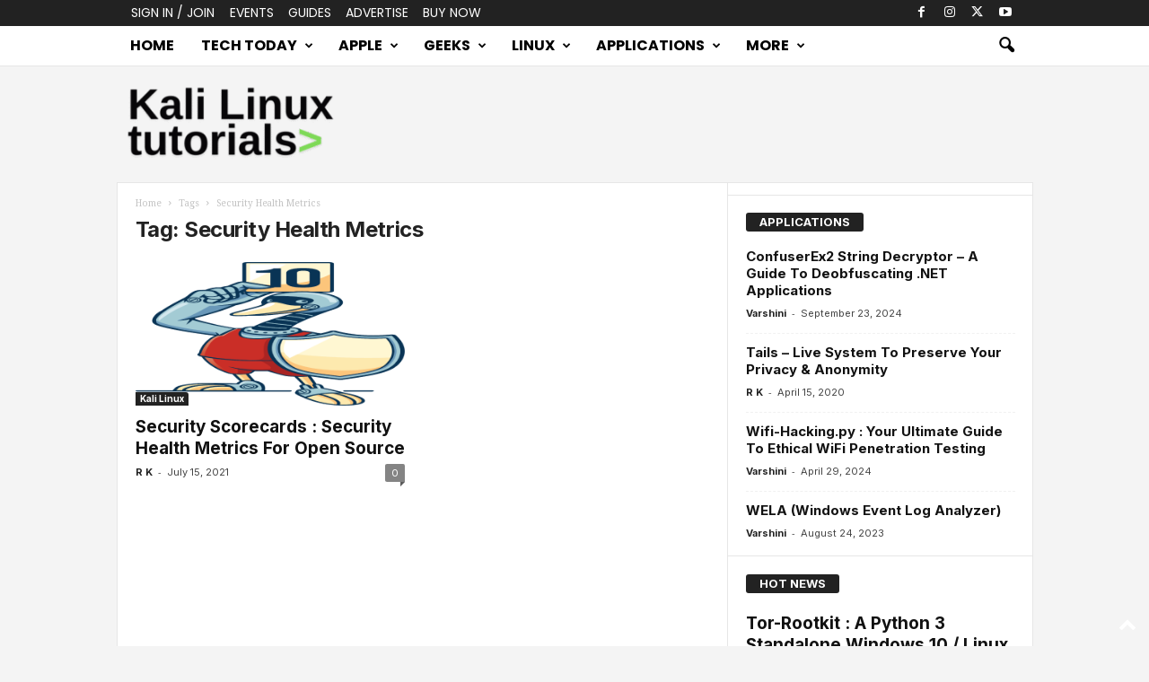

--- FILE ---
content_type: text/html; charset=utf-8
request_url: https://www.google.com/recaptcha/api2/aframe
body_size: 266
content:
<!DOCTYPE HTML><html><head><meta http-equiv="content-type" content="text/html; charset=UTF-8"></head><body><script nonce="rIfRMaLU3r6QkEOoi_DCIg">/** Anti-fraud and anti-abuse applications only. See google.com/recaptcha */ try{var clients={'sodar':'https://pagead2.googlesyndication.com/pagead/sodar?'};window.addEventListener("message",function(a){try{if(a.source===window.parent){var b=JSON.parse(a.data);var c=clients[b['id']];if(c){var d=document.createElement('img');d.src=c+b['params']+'&rc='+(localStorage.getItem("rc::a")?sessionStorage.getItem("rc::b"):"");window.document.body.appendChild(d);sessionStorage.setItem("rc::e",parseInt(sessionStorage.getItem("rc::e")||0)+1);localStorage.setItem("rc::h",'1768636888935');}}}catch(b){}});window.parent.postMessage("_grecaptcha_ready", "*");}catch(b){}</script></body></html>